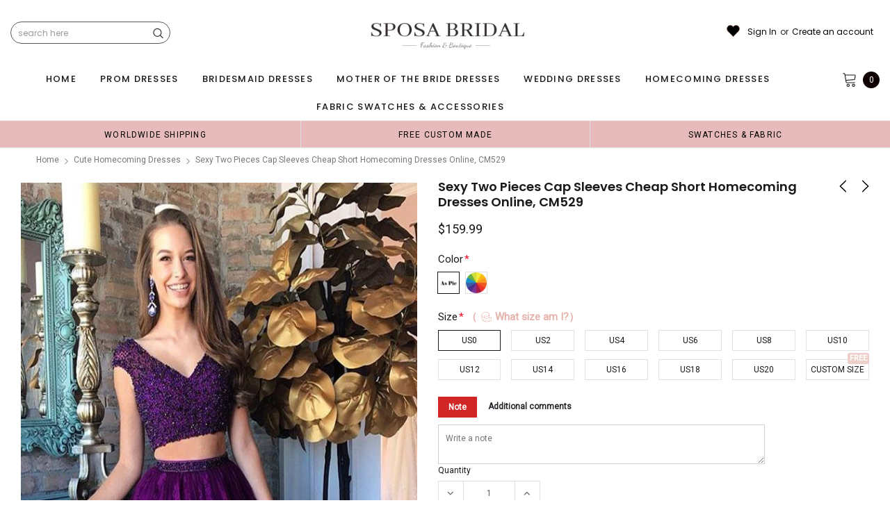

--- FILE ---
content_type: text/javascript; charset=utf-8
request_url: https://sposabridal.net/collections/cute-homecoming-dresses/products/sexy-two-pieces-cap-sleeves-cheap-short-homecoming-dresses-online-cm529.js
body_size: 2726
content:
{"id":740305174582,"title":"Sexy Two Pieces Cap Sleeves Cheap Short Homecoming Dresses Online, CM529","handle":"sexy-two-pieces-cap-sleeves-cheap-short-homecoming-dresses-online-cm529","description":"\u003cdiv id=\"product_description\"\u003e\n\u003cp\u003eSexy Two Pieces Cap Sleeves Cheap Short Homecoming Dresses Online, CM529\u003c\/p\u003e\n\u003cp\u003eThe Homecoming Dresses are fully lined, 8 bones in the bodice, chest pad in the bust, lace up back or zipper back are all available, total 126 colors are available.\u003c\/p\u003e\n\u003cp\u003eThis dress could be custom made, there are no extra cost to do custom size and color.\u003c\/p\u003e\n\u003cp\u003eDescription \u003cbr\u003e1, Material: lace, tulle, beading, soft satin, pongee.\u003c\/p\u003e\n\u003cp\u003e2, Color: there are many colors are available, please contact us for more colors.\u003c\/p\u003e\n\u003cp\u003e3, Size: standard size or custom size, if dress is custom made, we need measurement as following \u003cbr\u003e    bust______ cm\/inch \u003cbr\u003e    waist______cm\/inch \u003cbr\u003e    hip:_______cm\/inch \u003cbr\u003e    shoulder to shoulder :_______cm\/inch (measured from back of shoulder) \u003cbr\u003e    shoulder to bust :_______cm\/inch (measured from middle shoulder to nipple) \u003cbr\u003e    shoulder to waist :_______cm\/inch (measured from middle of shoulder to natural waist) \u003cbr\u003e    Shoulder to hem :_______cm\/inch (length from middle of shoulder over nipple to end of skirt) \u003cbr\u003e    nipple to nipple:_______cm\/inch \u003cbr\u003e    armhole__________cm\/inch (end of arm)\u003c\/p\u003e\n\u003cp\u003e4, Delivery time: \u003cbr\u003eRush order: within within 20 days or even earlier, shipping cost is $30.00 extra more.\u003cbr\u003eNormal time: Within 30 days (From May to Dec) \u003cbr\u003eAround 30-35 days (From Jan to April), it's busy season together with spring festival holiday, so produce time will be a little long.\u003c\/p\u003e\n\u003cp\u003e5, Packing: in order to save your shipping cost, each dress will be packed tightly with water proof bag.\u003c\/p\u003e\n\u003cp\u003e6, Shipping: by UPS or DHL or some special airline.\u003c\/p\u003e\n\u003cp\u003e7, Payment: Credit Card, PayPal, bank transfer, western union and so on.\u003c\/p\u003e\n\u003cp\u003e8, Return Policy:  \u003cbr\u003eWe will accept returns if dresses have quality problems( dresses of standard size with picture color can be returned, size must be less than US16), we also hold the right to refuse any unreasonable returns, such as wrong size you gave us or standard size which we made right, but we offer free alternation\u003c\/p\u003e\n\u003cp\u003ePlease Note that Custom Order are can't be returned(custom size or color as not picture shown)\u003cbr\u003ePlease see following for the list of quality issues that are fully refundable for: \u003cbr\u003eWrong Size, Wrong Color, Wrong style, Damaged dress- 100% Refund or remake one or return 50% payment to you, you keep the dress.\u003c\/p\u003e\n\u003cp\u003eIn order for your return or exchange to be accepted, please carefully follow our guide: \u003cbr\u003e1. Contact us within 2 days of receiving the dress (please let us know if you have some exceptional case in advance) \u003cbr\u003e2. Provide us with photos of the dress, to show evidence of damage or bad quality, this also applies for the size, or incorrect style and color etc. \u003cbr\u003e3. The returned item must be in perfect condition (as new), you can try the dress on, but be sure not to stretch it or make any dirty marks, otherwise it will not be accepted. \u003cbr\u003e4. The tracking number of the returned item must be provided together with the reference code issued. \u003cbr\u003e5. If you prefer to exchange dresses, then a price difference will be charged if more expensive. \u003cbr\u003e6. You are required to pay for the shipping fee to return or exchange the dress. \u003cbr\u003e7. When you return the package to us, please pay attention to the following points, if not, customers should pay for the duty: \u003cbr\u003ewe put all of our energy and mind into each dress, each of our dress are full of love, our long experience and skilled craftsmanship keep less return rate till now, but if there are our problems, we could return all your payment, for more details, please see our FAQ.\u003c\/p\u003e\n\u003cp\u003e9, Custom taxes \u003cbr\u003eExcept Unite States, most buyers need to pay customs taxes, in order to save cost for you, we have marked around $30-40.00 on the invoice, then you just pay less taxes, please note that it's express help customs collect this payment, it is not shipping cost, as shipping cost has already paid before sending.\u003c\/p\u003e\n\u003cp\u003eOur advantage: \u003cbr\u003eWe do long time dresses for some famous brands, we also make dresses for designers in European and USA client, please trust us, our strong team could make sure each dress will be your dream dresses.\u003c\/p\u003e\n\u003cp\u003eSexy Two Pieces Cap Sleeves Cheap Short Homecoming Dresses Online, CM529\u003c\/p\u003e\n\u003c\/div\u003e","published_at":"2018-09-08T11:12:56+08:00","created_at":"2018-09-08T11:13:06+08:00","vendor":"SposaBridal","type":"Homecoming Dresses","tags":["100-150","affordable dresses","beautiful dresses","cap-sleeves","charming dresses","cheap dresses","custom dresses","dress","dresses","elegant dresses","evening dresses","fashion prom dresses","formal prom dress","high quality dresses","homecoming","Homecoming 2018","homecoming dresses","hot sale dresses","inexpensive dresses","new arrival dresses","newest dresses","party dresses","popular gown","pretty dresses","prom dresses","two-pieces"],"price":15999,"price_min":15999,"price_max":15999,"available":true,"price_varies":false,"compare_at_price":null,"compare_at_price_min":0,"compare_at_price_max":0,"compare_at_price_varies":false,"variants":[{"id":8905866149942,"title":"US0 \/ Picture color","option1":"US0","option2":"Picture color","option3":null,"sku":"","requires_shipping":true,"taxable":true,"featured_image":null,"available":true,"name":"Sexy Two Pieces Cap Sleeves Cheap Short Homecoming Dresses Online, CM529 - US0 \/ Picture color","public_title":"US0 \/ Picture color","options":["US0","Picture color"],"price":15999,"weight":900,"compare_at_price":null,"inventory_quantity":28,"inventory_management":"shopify","inventory_policy":"continue","barcode":"","requires_selling_plan":false,"selling_plan_allocations":[]},{"id":8905866182710,"title":"US0 \/ Custom_Colors","option1":"US0","option2":"Custom_Colors","option3":null,"sku":"","requires_shipping":true,"taxable":true,"featured_image":null,"available":true,"name":"Sexy Two Pieces Cap Sleeves Cheap Short Homecoming Dresses Online, CM529 - US0 \/ Custom_Colors","public_title":"US0 \/ Custom_Colors","options":["US0","Custom_Colors"],"price":15999,"weight":900,"compare_at_price":null,"inventory_quantity":28,"inventory_management":"shopify","inventory_policy":"continue","barcode":"","requires_selling_plan":false,"selling_plan_allocations":[]},{"id":8905866215478,"title":"US2 \/ Picture color","option1":"US2","option2":"Picture color","option3":null,"sku":"","requires_shipping":true,"taxable":true,"featured_image":null,"available":true,"name":"Sexy Two Pieces Cap Sleeves Cheap Short Homecoming Dresses Online, CM529 - US2 \/ Picture color","public_title":"US2 \/ Picture color","options":["US2","Picture color"],"price":15999,"weight":900,"compare_at_price":null,"inventory_quantity":28,"inventory_management":"shopify","inventory_policy":"continue","barcode":"","requires_selling_plan":false,"selling_plan_allocations":[]},{"id":8905866248246,"title":"US2 \/ Custom_Colors","option1":"US2","option2":"Custom_Colors","option3":null,"sku":"","requires_shipping":true,"taxable":true,"featured_image":null,"available":true,"name":"Sexy Two Pieces Cap Sleeves Cheap Short Homecoming Dresses Online, CM529 - US2 \/ Custom_Colors","public_title":"US2 \/ Custom_Colors","options":["US2","Custom_Colors"],"price":15999,"weight":900,"compare_at_price":null,"inventory_quantity":28,"inventory_management":"shopify","inventory_policy":"continue","barcode":"","requires_selling_plan":false,"selling_plan_allocations":[]},{"id":8905866281014,"title":"US4 \/ Picture color","option1":"US4","option2":"Picture color","option3":null,"sku":"","requires_shipping":true,"taxable":true,"featured_image":null,"available":true,"name":"Sexy Two Pieces Cap Sleeves Cheap Short Homecoming Dresses Online, CM529 - US4 \/ Picture color","public_title":"US4 \/ Picture color","options":["US4","Picture color"],"price":15999,"weight":900,"compare_at_price":null,"inventory_quantity":28,"inventory_management":"shopify","inventory_policy":"continue","barcode":"","requires_selling_plan":false,"selling_plan_allocations":[]},{"id":8905866313782,"title":"US4 \/ Custom_Colors","option1":"US4","option2":"Custom_Colors","option3":null,"sku":"","requires_shipping":true,"taxable":true,"featured_image":null,"available":true,"name":"Sexy Two Pieces Cap Sleeves Cheap Short Homecoming Dresses Online, CM529 - US4 \/ Custom_Colors","public_title":"US4 \/ Custom_Colors","options":["US4","Custom_Colors"],"price":15999,"weight":900,"compare_at_price":null,"inventory_quantity":28,"inventory_management":"shopify","inventory_policy":"continue","barcode":"","requires_selling_plan":false,"selling_plan_allocations":[]},{"id":8905866346550,"title":"US6 \/ Picture color","option1":"US6","option2":"Picture color","option3":null,"sku":"","requires_shipping":true,"taxable":true,"featured_image":null,"available":true,"name":"Sexy Two Pieces Cap Sleeves Cheap Short Homecoming Dresses Online, CM529 - US6 \/ Picture color","public_title":"US6 \/ Picture color","options":["US6","Picture color"],"price":15999,"weight":900,"compare_at_price":null,"inventory_quantity":28,"inventory_management":"shopify","inventory_policy":"continue","barcode":"","requires_selling_plan":false,"selling_plan_allocations":[]},{"id":8905866379318,"title":"US6 \/ Custom_Colors","option1":"US6","option2":"Custom_Colors","option3":null,"sku":"","requires_shipping":true,"taxable":true,"featured_image":null,"available":true,"name":"Sexy Two Pieces Cap Sleeves Cheap Short Homecoming Dresses Online, CM529 - US6 \/ Custom_Colors","public_title":"US6 \/ Custom_Colors","options":["US6","Custom_Colors"],"price":15999,"weight":900,"compare_at_price":null,"inventory_quantity":28,"inventory_management":"shopify","inventory_policy":"continue","barcode":"","requires_selling_plan":false,"selling_plan_allocations":[]},{"id":8905866412086,"title":"US8 \/ Picture color","option1":"US8","option2":"Picture color","option3":null,"sku":"","requires_shipping":true,"taxable":true,"featured_image":null,"available":true,"name":"Sexy Two Pieces Cap Sleeves Cheap Short Homecoming Dresses Online, CM529 - US8 \/ Picture color","public_title":"US8 \/ Picture color","options":["US8","Picture color"],"price":15999,"weight":900,"compare_at_price":null,"inventory_quantity":28,"inventory_management":"shopify","inventory_policy":"continue","barcode":"","requires_selling_plan":false,"selling_plan_allocations":[]},{"id":8905866444854,"title":"US8 \/ Custom_Colors","option1":"US8","option2":"Custom_Colors","option3":null,"sku":"","requires_shipping":true,"taxable":true,"featured_image":null,"available":true,"name":"Sexy Two Pieces Cap Sleeves Cheap Short Homecoming Dresses Online, CM529 - US8 \/ Custom_Colors","public_title":"US8 \/ Custom_Colors","options":["US8","Custom_Colors"],"price":15999,"weight":900,"compare_at_price":null,"inventory_quantity":28,"inventory_management":"shopify","inventory_policy":"continue","barcode":"","requires_selling_plan":false,"selling_plan_allocations":[]},{"id":8905866477622,"title":"US10 \/ Picture color","option1":"US10","option2":"Picture color","option3":null,"sku":"","requires_shipping":true,"taxable":true,"featured_image":null,"available":true,"name":"Sexy Two Pieces Cap Sleeves Cheap Short Homecoming Dresses Online, CM529 - US10 \/ Picture color","public_title":"US10 \/ Picture color","options":["US10","Picture color"],"price":15999,"weight":900,"compare_at_price":null,"inventory_quantity":28,"inventory_management":"shopify","inventory_policy":"continue","barcode":"","requires_selling_plan":false,"selling_plan_allocations":[]},{"id":8905866510390,"title":"US10 \/ Custom_Colors","option1":"US10","option2":"Custom_Colors","option3":null,"sku":"","requires_shipping":true,"taxable":true,"featured_image":null,"available":true,"name":"Sexy Two Pieces Cap Sleeves Cheap Short Homecoming Dresses Online, CM529 - US10 \/ Custom_Colors","public_title":"US10 \/ Custom_Colors","options":["US10","Custom_Colors"],"price":15999,"weight":900,"compare_at_price":null,"inventory_quantity":28,"inventory_management":"shopify","inventory_policy":"continue","barcode":"","requires_selling_plan":false,"selling_plan_allocations":[]},{"id":8905866543158,"title":"US12 \/ Picture color","option1":"US12","option2":"Picture color","option3":null,"sku":"","requires_shipping":true,"taxable":true,"featured_image":null,"available":true,"name":"Sexy Two Pieces Cap Sleeves Cheap Short Homecoming Dresses Online, CM529 - US12 \/ Picture color","public_title":"US12 \/ Picture color","options":["US12","Picture color"],"price":15999,"weight":900,"compare_at_price":null,"inventory_quantity":28,"inventory_management":"shopify","inventory_policy":"continue","barcode":"","requires_selling_plan":false,"selling_plan_allocations":[]},{"id":8905866575926,"title":"US12 \/ Custom_Colors","option1":"US12","option2":"Custom_Colors","option3":null,"sku":"","requires_shipping":true,"taxable":true,"featured_image":null,"available":true,"name":"Sexy Two Pieces Cap Sleeves Cheap Short Homecoming Dresses Online, CM529 - US12 \/ Custom_Colors","public_title":"US12 \/ Custom_Colors","options":["US12","Custom_Colors"],"price":15999,"weight":900,"compare_at_price":null,"inventory_quantity":28,"inventory_management":"shopify","inventory_policy":"continue","barcode":"","requires_selling_plan":false,"selling_plan_allocations":[]},{"id":8905866608694,"title":"US14 \/ Picture color","option1":"US14","option2":"Picture color","option3":null,"sku":"","requires_shipping":true,"taxable":true,"featured_image":null,"available":true,"name":"Sexy Two Pieces Cap Sleeves Cheap Short Homecoming Dresses Online, CM529 - US14 \/ Picture color","public_title":"US14 \/ Picture color","options":["US14","Picture color"],"price":15999,"weight":900,"compare_at_price":null,"inventory_quantity":28,"inventory_management":"shopify","inventory_policy":"continue","barcode":"","requires_selling_plan":false,"selling_plan_allocations":[]},{"id":8905866641462,"title":"US14 \/ Custom_Colors","option1":"US14","option2":"Custom_Colors","option3":null,"sku":"","requires_shipping":true,"taxable":true,"featured_image":null,"available":true,"name":"Sexy Two Pieces Cap Sleeves Cheap Short Homecoming Dresses Online, CM529 - US14 \/ Custom_Colors","public_title":"US14 \/ Custom_Colors","options":["US14","Custom_Colors"],"price":15999,"weight":900,"compare_at_price":null,"inventory_quantity":28,"inventory_management":"shopify","inventory_policy":"continue","barcode":"","requires_selling_plan":false,"selling_plan_allocations":[]},{"id":8905866674230,"title":"US16 \/ Picture color","option1":"US16","option2":"Picture color","option3":null,"sku":"","requires_shipping":true,"taxable":true,"featured_image":null,"available":true,"name":"Sexy Two Pieces Cap Sleeves Cheap Short Homecoming Dresses Online, CM529 - US16 \/ Picture color","public_title":"US16 \/ Picture color","options":["US16","Picture color"],"price":15999,"weight":900,"compare_at_price":null,"inventory_quantity":28,"inventory_management":"shopify","inventory_policy":"continue","barcode":"","requires_selling_plan":false,"selling_plan_allocations":[]},{"id":8905866706998,"title":"US16 \/ Custom_Colors","option1":"US16","option2":"Custom_Colors","option3":null,"sku":"","requires_shipping":true,"taxable":true,"featured_image":null,"available":true,"name":"Sexy Two Pieces Cap Sleeves Cheap Short Homecoming Dresses Online, CM529 - US16 \/ Custom_Colors","public_title":"US16 \/ Custom_Colors","options":["US16","Custom_Colors"],"price":15999,"weight":900,"compare_at_price":null,"inventory_quantity":28,"inventory_management":"shopify","inventory_policy":"continue","barcode":"","requires_selling_plan":false,"selling_plan_allocations":[]},{"id":8905866739766,"title":"US18 \/ Picture color","option1":"US18","option2":"Picture color","option3":null,"sku":"","requires_shipping":true,"taxable":true,"featured_image":null,"available":true,"name":"Sexy Two Pieces Cap Sleeves Cheap Short Homecoming Dresses Online, CM529 - US18 \/ Picture color","public_title":"US18 \/ Picture color","options":["US18","Picture color"],"price":15999,"weight":900,"compare_at_price":null,"inventory_quantity":28,"inventory_management":"shopify","inventory_policy":"continue","barcode":"","requires_selling_plan":false,"selling_plan_allocations":[]},{"id":8905866772534,"title":"US18 \/ Custom_Colors","option1":"US18","option2":"Custom_Colors","option3":null,"sku":"","requires_shipping":true,"taxable":true,"featured_image":null,"available":true,"name":"Sexy Two Pieces Cap Sleeves Cheap Short Homecoming Dresses Online, CM529 - US18 \/ Custom_Colors","public_title":"US18 \/ Custom_Colors","options":["US18","Custom_Colors"],"price":15999,"weight":900,"compare_at_price":null,"inventory_quantity":28,"inventory_management":"shopify","inventory_policy":"continue","barcode":"","requires_selling_plan":false,"selling_plan_allocations":[]},{"id":8905866805302,"title":"US20 \/ Picture color","option1":"US20","option2":"Picture color","option3":null,"sku":"","requires_shipping":true,"taxable":true,"featured_image":null,"available":true,"name":"Sexy Two Pieces Cap Sleeves Cheap Short Homecoming Dresses Online, CM529 - US20 \/ Picture color","public_title":"US20 \/ Picture color","options":["US20","Picture color"],"price":15999,"weight":900,"compare_at_price":null,"inventory_quantity":28,"inventory_management":"shopify","inventory_policy":"continue","barcode":"","requires_selling_plan":false,"selling_plan_allocations":[]},{"id":8905866838070,"title":"US20 \/ Custom_Colors","option1":"US20","option2":"Custom_Colors","option3":null,"sku":"","requires_shipping":true,"taxable":true,"featured_image":null,"available":true,"name":"Sexy Two Pieces Cap Sleeves Cheap Short Homecoming Dresses Online, CM529 - US20 \/ Custom_Colors","public_title":"US20 \/ Custom_Colors","options":["US20","Custom_Colors"],"price":15999,"weight":900,"compare_at_price":null,"inventory_quantity":28,"inventory_management":"shopify","inventory_policy":"continue","barcode":"","requires_selling_plan":false,"selling_plan_allocations":[]},{"id":8905866870838,"title":"Custom Size \/ Picture color","option1":"Custom Size","option2":"Picture color","option3":null,"sku":"","requires_shipping":true,"taxable":true,"featured_image":null,"available":true,"name":"Sexy Two Pieces Cap Sleeves Cheap Short Homecoming Dresses Online, CM529 - Custom Size \/ Picture color","public_title":"Custom Size \/ Picture color","options":["Custom Size","Picture color"],"price":15999,"weight":900,"compare_at_price":null,"inventory_quantity":28,"inventory_management":"shopify","inventory_policy":"continue","barcode":"","requires_selling_plan":false,"selling_plan_allocations":[]},{"id":8905866903606,"title":"Custom Size \/ Custom_Colors","option1":"Custom Size","option2":"Custom_Colors","option3":null,"sku":"","requires_shipping":true,"taxable":true,"featured_image":null,"available":true,"name":"Sexy Two Pieces Cap Sleeves Cheap Short Homecoming Dresses Online, CM529 - Custom Size \/ Custom_Colors","public_title":"Custom Size \/ Custom_Colors","options":["Custom Size","Custom_Colors"],"price":15999,"weight":900,"compare_at_price":null,"inventory_quantity":28,"inventory_management":"shopify","inventory_policy":"continue","barcode":"","requires_selling_plan":false,"selling_plan_allocations":[]}],"images":["\/\/cdn.shopify.com\/s\/files\/1\/1468\/5418\/products\/purple_two_pieces_homecoming_dresses.jpg?v=1554982348","\/\/cdn.shopify.com\/s\/files\/1\/1468\/5418\/products\/Sexy_Two_Pieces_Cap_Sleeves_Cheap_Short_Homecoming_Dresses_Online_CM529.jpg?v=1554972166","\/\/cdn.shopify.com\/s\/files\/1\/1468\/5418\/products\/122_original_1.jpg?v=1554989125"],"featured_image":"\/\/cdn.shopify.com\/s\/files\/1\/1468\/5418\/products\/purple_two_pieces_homecoming_dresses.jpg?v=1554982348","options":[{"name":"Size","position":1,"values":["US0","US2","US4","US6","US8","US10","US12","US14","US16","US18","US20","Custom Size"]},{"name":"Color","position":2,"values":["Picture color","Custom_Colors"]}],"url":"\/products\/sexy-two-pieces-cap-sleeves-cheap-short-homecoming-dresses-online-cm529","media":[{"alt":null,"id":2583507173465,"position":1,"preview_image":{"aspect_ratio":0.75,"height":800,"width":600,"src":"https:\/\/cdn.shopify.com\/s\/files\/1\/1468\/5418\/products\/purple_two_pieces_homecoming_dresses.jpg?v=1554982348"},"aspect_ratio":0.75,"height":800,"media_type":"image","src":"https:\/\/cdn.shopify.com\/s\/files\/1\/1468\/5418\/products\/purple_two_pieces_homecoming_dresses.jpg?v=1554982348","width":600},{"alt":null,"id":2585067782233,"position":2,"preview_image":{"aspect_ratio":0.5,"height":1280,"width":640,"src":"https:\/\/cdn.shopify.com\/s\/files\/1\/1468\/5418\/products\/Sexy_Two_Pieces_Cap_Sleeves_Cheap_Short_Homecoming_Dresses_Online_CM529.jpg?v=1554972166"},"aspect_ratio":0.5,"height":1280,"media_type":"image","src":"https:\/\/cdn.shopify.com\/s\/files\/1\/1468\/5418\/products\/Sexy_Two_Pieces_Cap_Sleeves_Cheap_Short_Homecoming_Dresses_Online_CM529.jpg?v=1554972166","width":640},{"alt":null,"id":2583507206233,"position":3,"preview_image":{"aspect_ratio":1.0,"height":640,"width":640,"src":"https:\/\/cdn.shopify.com\/s\/files\/1\/1468\/5418\/products\/122_original_1.jpg?v=1554989125"},"aspect_ratio":1.0,"height":640,"media_type":"image","src":"https:\/\/cdn.shopify.com\/s\/files\/1\/1468\/5418\/products\/122_original_1.jpg?v=1554989125","width":640}],"requires_selling_plan":false,"selling_plan_groups":[]}